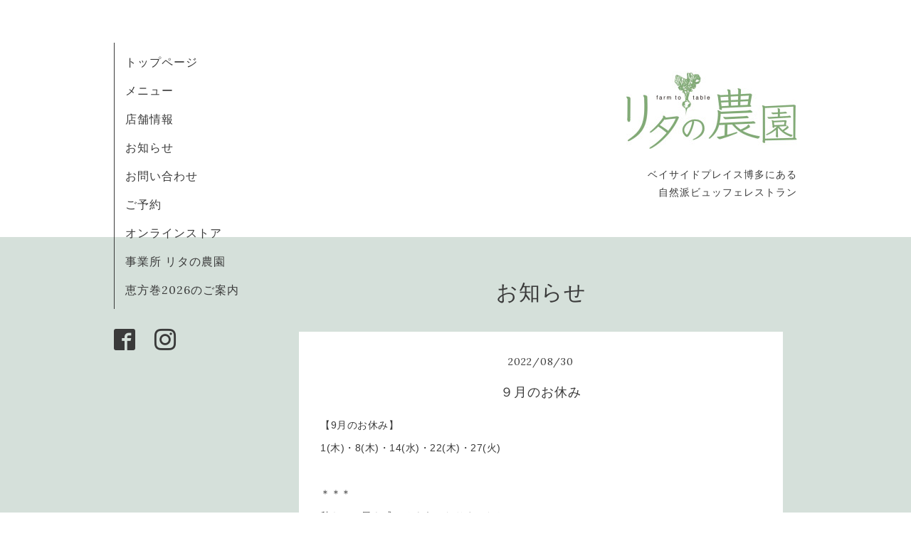

--- FILE ---
content_type: text/html; charset=utf-8
request_url: https://lita-nouen.jp/info/2022-08
body_size: 2942
content:
<!DOCTYPE html>
<html xmlns="http://www.w3.org/1999/xhtml" xml:lang="ja" lang="ja">
<head>
  <!-- Organic: ver.202008170000 -->
  <meta charset="utf-8">
  <title>お知らせ &gt; 2022-08 - リタの農園</title>
  <meta name="viewport" content="width=device-width,initial-scale=1.0,minimum-scale=1.0" />

  <meta name="description" content="お知らせ &gt; 2022-08 | ベイサイドプレイス博多にある
自然派ビュッフェレストラン">
  <meta name="keywords" content="リタの農園">

  <meta property="og:title" content="リタの農園">
  <meta property="og:image" content="https://cdn.goope.jp/180839/251208191329-6936a4c9718d3.jpg">
  <meta property="og:site_name" content="リタの農園">
  <link rel="shortcut icon" href="//cdn.goope.jp/180839/230107195113-63b94ea198c71.ico" />
  <link rel="alternate" type="application/rss+xml" title="リタの農園 / RSS" href="/feed.rss">
  <link rel="stylesheet" href="https://fonts.googleapis.com/css?family=Lora">
  <link rel="stylesheet" href="/style.css?715436-1731733468">
  <link rel="stylesheet" href="/css/font-awesome/css/font-awesome.min.css">
  <link rel="stylesheet" href="/assets/slick/slick.css">

  <script src="/assets/jquery/jquery-3.5.1.min.js"></script>
  <script src="/assets/clipsquareimage/jquery.clipsquareimage.js"></script>
</head>

<body id="info">

  <div id="container">

    <!-- #header_area -->
    <div id="header_area">
      <!-- #header -->
      <div id="header">
<p><div id="google_translate_element"></div><script type="text/javascript">function googleTranslateElementInit() {new google.translate.TranslateElement({pageLanguage: 'ja', includedLanguages: 'en,es,de,fr,it,ja,ko,zh-CN,zh-TW', layout: google.translate.TranslateElement.InlineLayout.SIMPLE}, 'google_translate_element');}</script><script type="text/javascript" src="//translate.google.com/translate_a/element.js?cb=googleTranslateElementInit"></script><p/>
<p>
<br>
<br>
<p/>
        <h1>
          <a class="shop_sitename" href="https://lita-nouen.jp"><img src='//cdn.goope.jp/180839/251208191329-6936a4c9718d3_m.jpg' alt='リタの農園' /></a>
        </h1>
        <p>
          ベイサイドプレイス博多にある<br />
自然派ビュッフェレストラン
        </p>
      </div>
      <!-- /#header -->

      <div id="navi_area">
        <div class="navi_wrap_pc">
          <ul class="navi_list">
            
            <li class="navi_top">
              <a href="/" >トップページ</a>
            </li>
            
            <li class="navi_menu">
              <a href="/menu" >メニュー</a>
            </li>
            
            <li class="navi_about">
              <a href="/about" >店舗情報</a>
            </li>
            
            <li class="navi_info active">
              <a href="/info" >お知らせ</a>
            </li>
            
            <li class="navi_contact">
              <a href="/contact" >お問い合わせ</a>
            </li>
            
            <li class="navi_links links_56785">
              <a href="https://booking.resebook.jp/webrsv/search/s020016201/21071" target="_blank">ご予約</a>
            </li>
            
            <li class="navi_links links_56789">
              <a href="https://litas-table.jp/" target="_blank">オンラインストア</a>
            </li>
            
            <li class="navi_links links_57306">
              <a href="https://litafarm.jp/" target="_blank">事業所 リタの農園</a>
            </li>
            
            <li class="navi_free free_496629">
              <a href="/free/ehomaki2026" >恵方巻2026のご案内</a>
            </li>
            
          </ul>
          <ul class="social_list">
              <li>
                
              </li>
              <li>
                
                <a href="https://www.facebook.com/litafarm" target="_blank">
                  <span class="icon-facebook"></span>
                </a>
                
              </li>
              <li>
                
                <a href="https://www.instagram.com/lita.nouen_official/" target="_blank">
                  <span class="icon-instagram"></span>
                </a>
                
          </ul>
        </div>
      </div>
      <!-- /#header_area -->

      <div id="button_navi">
        <div class="navi_trigger cd-primary-nav-trigger">
          <img class="menu_btn" src="/img/theme_organic/menu_btn.png">
          <img class="menu_close_btn" src="/img/theme_organic/menu_close_btn.png">
        </div>
      </div>
      <div class="navi mobile"></div>

    </div>
    <!-- #content_area -->
    <div id="content_area">

      <!-- #content-->
      <div id="content">

        <!-- #main -->
        <div id="main">

        

        <!-- .contents_box -->
        <div class="contents_box">

          
          <h2>
            お知らせ
          </h2>
          <div class="title_underline"></div>
          

          <!-- BEGIN navi_sub_lis -->
            
          <!-- END navi_sub_list -->

          
          
          <div class="contents_box_inner">
            <p class="date">
              2022<span>/</span>08<span>/</span>30
            </p>
            <div class="date_underline:none;"></div>
            <a href="/info/4735748">
              <h4>９月のお休み</h4>
            </a>
            <div class="photo">
              
            </div>
            <div class="textfield">
              <p style="box-sizing: border-box; border-collapse: collapse; overflow-wrap: break-word; padding: 0px; list-style: none; background-color: rgba(255, 255, 255, 0); color: #3a3a3a; font-family: 'PT Sans Caption', YuGothic, 'ヒラギノ角ゴ Pro W3', 'Hiragino Kaku Gothic Pro', sans-serif; font-size: 14px; letter-spacing: 0.5px; margin: 0px !important;">【9月のお休み】</p>
<p style="box-sizing: border-box; border-collapse: collapse; overflow-wrap: break-word; padding: 0px; list-style: none; background-color: rgba(255, 255, 255, 0); color: #3a3a3a; font-family: 'PT Sans Caption', YuGothic, 'ヒラギノ角ゴ Pro W3', 'Hiragino Kaku Gothic Pro', sans-serif; font-size: 14px; letter-spacing: 0.5px; margin: 0.5em 0px 0px !important;">1(木)・8(木)・14(水)・22(木)・27(火)</p>
<p style="box-sizing: border-box; border-collapse: collapse; overflow-wrap: break-word; padding: 0px; list-style: none; background-color: rgba(255, 255, 255, 0); color: #3a3a3a; font-family: 'PT Sans Caption', YuGothic, 'ヒラギノ角ゴ Pro W3', 'Hiragino Kaku Gothic Pro', sans-serif; font-size: 14px; letter-spacing: 0.5px; margin: 0.5em 0px 0px !important;">&nbsp;</p>
<p style="box-sizing: border-box; border-collapse: collapse; overflow-wrap: break-word; padding: 0px; list-style: none; background-color: rgba(255, 255, 255, 0); color: #3a3a3a; font-family: 'PT Sans Caption', YuGothic, 'ヒラギノ角ゴ Pro W3', 'Hiragino Kaku Gothic Pro', sans-serif; font-size: 14px; letter-spacing: 0.5px; margin: 0.5em 0px 0px !important;">＊＊＊</p>
<p style="box-sizing: border-box; border-collapse: collapse; overflow-wrap: break-word; padding: 0px; list-style: none; background-color: rgba(255, 255, 255, 0); color: #3a3a3a; font-family: 'PT Sans Caption', YuGothic, 'ヒラギノ角ゴ Pro W3', 'Hiragino Kaku Gothic Pro', sans-serif; font-size: 14px; letter-spacing: 0.5px; margin: 0.5em 0px 0px !important;">秋らしい風を感じるようになりましたね^^</p>
<p style="box-sizing: border-box; border-collapse: collapse; overflow-wrap: break-word; padding: 0px; list-style: none; background-color: rgba(255, 255, 255, 0); color: #3a3a3a; font-family: 'PT Sans Caption', YuGothic, 'ヒラギノ角ゴ Pro W3', 'Hiragino Kaku Gothic Pro', sans-serif; font-size: 14px; letter-spacing: 0.5px; margin: 0.5em 0px 0px !important;">&nbsp;</p>
            </div>
          </div>
          
          

          


          


          


          


          


          


          

          

          

            

            <ul class="info_footer_sub_navi">
              
              <li>
                
              </li>
              
              <li>
                
              </li>
              
              <li>
                
              </li>
              
              <li>
                <ul class="sub_navi">
<li><a href='/info/2025-12'>2025-12（3）</a></li>
<li><a href='/info/2025-11'>2025-11（3）</a></li>
<li><a href='/info/2025-10'>2025-10（6）</a></li>
<li><a href='/info/2025-09'>2025-09（3）</a></li>
<li><a href='/info/2025-08'>2025-08（5）</a></li>
<li><a href='/info/2025-07'>2025-07（3）</a></li>
<li><a href='/info/2025-06'>2025-06（3）</a></li>
<li><a href='/info/2025-05'>2025-05（2）</a></li>
<li><a href='/info/2025-04'>2025-04（3）</a></li>
<li><a href='/info/2025-03'>2025-03（6）</a></li>
<li><a href='/info/2025-02'>2025-02（3）</a></li>
<li><a href='/info/2025-01'>2025-01（3）</a></li>
<li><a href='/info/2024-12'>2024-12（1）</a></li>
<li><a href='/info/2024-11'>2024-11（2）</a></li>
<li><a href='/info/2024-10'>2024-10（3）</a></li>
<li><a href='/info/2024-09'>2024-09（5）</a></li>
<li><a href='/info/2024-08'>2024-08（6）</a></li>
<li><a href='/info/2024-07'>2024-07（2）</a></li>
<li><a href='/info/2024-06'>2024-06（4）</a></li>
<li><a href='/info/2024-05'>2024-05（1）</a></li>
<li><a href='/info/2024-04'>2024-04（2）</a></li>
<li><a href='/info/2024-03'>2024-03（2）</a></li>
<li><a href='/info/2024-02'>2024-02（3）</a></li>
<li><a href='/info/2024-01'>2024-01（1）</a></li>
<li><a href='/info/2023-12'>2023-12（1）</a></li>
<li><a href='/info/2023-11'>2023-11（2）</a></li>
<li><a href='/info/2023-10'>2023-10（4）</a></li>
<li><a href='/info/2023-08'>2023-08（1）</a></li>
<li><a href='/info/2023-07'>2023-07（4）</a></li>
<li><a href='/info/2023-04'>2023-04（1）</a></li>
<li><a href='/info/2023-03'>2023-03（3）</a></li>
<li><a href='/info/2023-02'>2023-02（1）</a></li>
<li><a href='/info/2023-01'>2023-01（3）</a></li>
<li><a href='/info/2022-12'>2022-12（1）</a></li>
<li><a href='/info/2022-11'>2022-11（3）</a></li>
<li><a href='/info/2022-10'>2022-10（2）</a></li>
<li><a href='/info/2022-09'>2022-09（1）</a></li>
<li><a href='/info/2022-08' class='active'>2022-08（1）</a></li>
<li><a href='/info/2022-07'>2022-07（3）</a></li>
<li><a href='/info/2022-03'>2022-03（1）</a></li>
<li><a href='/info/2022-02'>2022-02（1）</a></li>
<li><a href='/info/2022-01'>2022-01（1）</a></li>
<li><a href='/info/2021-12'>2021-12（1）</a></li>
<li><a href='/info/2021-10'>2021-10（2）</a></li>
<li><a href='/info/2021-09'>2021-09（1）</a></li>
<li><a href='/info/2021-08'>2021-08（2）</a></li>
<li><a href='/info/2021-07'>2021-07（1）</a></li>
</ul>

              </li>
              
              <li>
                
              </li>
              
              <li>
                
              </li>
              
              <li>
                
              </li>
              
              <li>
                
              </li>
              
              <li>
                
              </li>
              
            </ul>

          <div class="gadgets">
            <div class="inner">
            </div>
          </div>



          <div class="social">
            <div class="inner"></div>
          </div>

        </div>
        <!-- /.contents_box -->

        </div>
        <!-- /#main -->


      </div>
      <!-- /#content -->

    </div>
    <!-- #content_area -->


    <div id="footer">
      <div class="inner">
        <div class="social_icon_mobile"></div>
        
        <div>
          <p style="text-align: center;"><a href="https://lita-nouen.jp/">TOP</a>　<a href="https://lita-nouen.jp/menu">メニュー</a>　<a href="https://lita-nouen.jp/about">店舗情報</a>　<a href="https://lita-nouen.jp/contact">お問い合わせ</a>　<a href="https://booking.resebook.jp/webrsv/search/s020016201/21071" target="_blank">ご予約</a><br>
<a href="https://litas-table.jp/" target="_blank">オンラインストア</a></p>
<p style="text-align: center;"><a href="https://lita-nouen.jp/free/a">指定就労継続支援A型事業所にかかる情報公表</a></p>
<br>
<p style="text-align: center;">〒812-0021 福岡市博多区築港本町13-6<br>
ベイサイドプレイス博多Ａ館１階<br>
TEL 092-282-0288</p>
<br>
          &copy;2025 <a href="https://lita-nouen.jp">リタの農園</a>. All Rights Reserved.
        </div>
      </div>
    </div>

  </div>
  <!-- /#container -->

  <script src="/assets/colorbox/jquery.colorbox-1.6.4.min.js"></script>
  <script src="/js/tooltip.js"></script>
  <script src="/assets/slick/slick.js"></script>
  <script src="/assets/lineup/jquery-lineup.min.js"></script>
  <script src="/assets/tile/tile.js"></script>
  <script src="/js/theme_organic/init.js?20170511"></script>
  <script src="/assets/mobilemenu/mobilemenu.js"></script>
</body>
</html>
